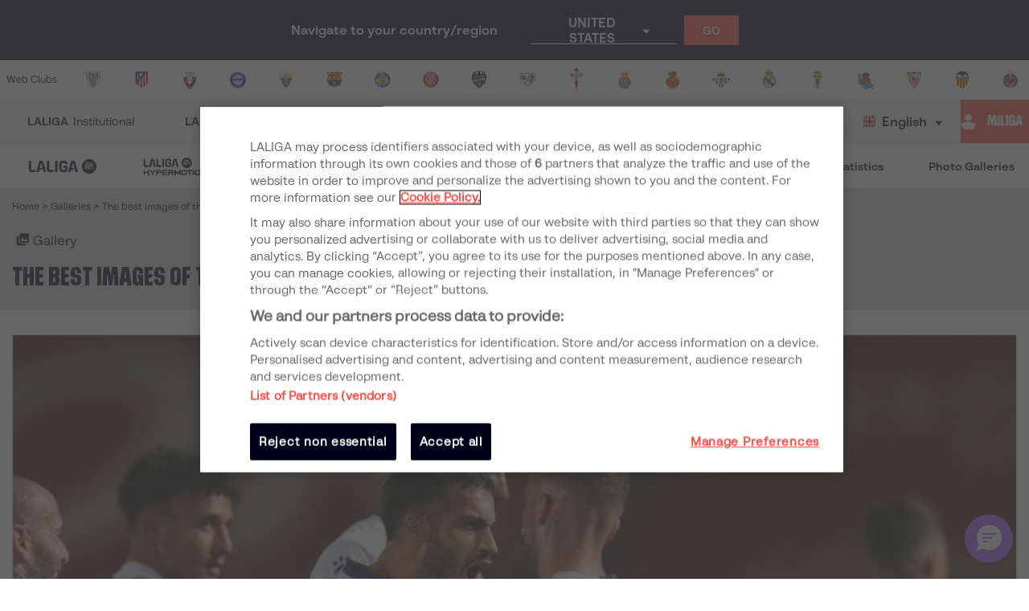

--- FILE ---
content_type: application/javascript; charset=UTF-8
request_url: https://www.laliga.com/_next/static/chunks/306.ba5ec7f6030b981d068d.js
body_size: 1800
content:
(window.webpackJsonp_N_E=window.webpackJsonp_N_E||[]).push([[306],{imBf:function(e,t,n){"use strict";n.r(t);var r,c=n("nKUr"),i=n("cpVT"),o=n("q1tI"),a=n("bTu8"),u=n("g0Ox"),s=n("Xchd"),d=n("xqva"),f=n("Ndxo"),b=n("9xzA"),O=n("TTCV"),j=n("bNu1"),l=n("sdmU"),p=n("nyDp"),w=n("vOnD"),h=w.d.div.withConfig({displayName:"styled__ThumbnailsSliderContainer",componentId:"sc-1rfhq6r-0"})(["padding:0.5rem;background-color:",";"],(function(e){return e.theme.palette.contrasting.white})),v=w.d.div.withConfig({displayName:"styled__SwiperSlideStyled",componentId:"sc-1rfhq6r-1"})(["> div{position:relative;padding-bottom:56.25%;opacity:",";transition:opacity 0.3s;img{object-fit:cover;object-position:top center;position:absolute;top:0;left:0;width:100%;height:100%;}}:hover{> div{opacity:1;}}"],(function(e){return e.active?"1":"0.5"}));function y(e,t){var n=Object.keys(e);if(Object.getOwnPropertySymbols){var r=Object.getOwnPropertySymbols(e);t&&(r=r.filter((function(t){return Object.getOwnPropertyDescriptor(e,t).enumerable}))),n.push.apply(n,r)}return n}function m(e){for(var t=1;t<arguments.length;t++){var n=null!=arguments[t]?arguments[t]:{};t%2?y(Object(n),!0).forEach((function(t){Object(i.a)(e,t,n[t])})):Object.getOwnPropertyDescriptors?Object.defineProperties(e,Object.getOwnPropertyDescriptors(n)):y(Object(n)).forEach((function(t){Object.defineProperty(e,t,Object.getOwnPropertyDescriptor(n,t))}))}return e}a.a.use([u.a,s.a]);var g=(r={},Object(i.a)(r,j.U,4),Object(i.a)(r,j.T,4),Object(i.a)(r,j.X,5),Object(i.a)(r,j.W,5),Object(i.a)(r,j.R,5),Object(i.a)(r,j.S,5),r);t.default=Object(l.d)((function(e){var t=e.device,n=e.index,r=e.images,a=e.thumbnailOnClick,u=Object(o.useState)(),s=u[0],j=u[1],l=Object(o.useMemo)((function(){return{onSwiper:function(e){j(e)},slidesPerView:4,slidesPerGroup:4,spaceBetween:8,grabCursor:!0,breakpoints:Object(i.a)({},O.X(b.b.breakpoints.mobileLandscape),{slidesPerView:6,slidesPerGroup:6})}}),[]);return Object(o.useEffect)((function(){s&&(n>=s.activeIndex+g[t]&&s.slideNext(),n<=s.activeIndex-1&&s.slidePrev())}),[t,n,s]),Object(c.jsx)(h,{children:Object(c.jsx)(d.a,m(m({},l),{},{children:r.map((function(e,t){return Object(c.jsx)(f.a,{children:Object(c.jsx)(v,{onClick:function(){return a(t)},active:t===n,children:Object(c.jsx)("div",{children:Object(c.jsx)(p.a,{Src:O.y(e,["xsmall","small","medium"]),Title:e.name,Alt:e.name,LazyLoad:!1})})})},"".concat(e.name,"-").concat(t))}))}))})}))},sdmU:function(e,t,n){"use strict";n.d(t,"a",(function(){return v})),n.d(t,"b",(function(){return y})),n.d(t,"d",(function(){return g})),n.d(t,"c",(function(){return m}));var r=n("cpVT"),c=n("dhJC"),i=n("H+61"),o=n("UlJF"),a=n("7LId"),u=n("VIvw"),s=n("iHvq"),d=n("nKUr"),f=n("q1tI"),b=n.n(f),O=n("2UAH"),j=n("TTCV"),l=n("bNu1");function p(e,t){var n=Object.keys(e);if(Object.getOwnPropertySymbols){var r=Object.getOwnPropertySymbols(e);t&&(r=r.filter((function(t){return Object.getOwnPropertyDescriptor(e,t).enumerable}))),n.push.apply(n,r)}return n}function w(e){for(var t=1;t<arguments.length;t++){var n=null!=arguments[t]?arguments[t]:{};t%2?p(Object(n),!0).forEach((function(t){Object(r.a)(e,t,n[t])})):Object.getOwnPropertyDescriptors?Object.defineProperties(e,Object.getOwnPropertyDescriptors(n)):p(Object(n)).forEach((function(t){Object.defineProperty(e,t,Object.getOwnPropertyDescriptor(n,t))}))}return e}function h(e){var t=function(){if("undefined"===typeof Reflect||!Reflect.construct)return!1;if(Reflect.construct.sham)return!1;if("function"===typeof Proxy)return!0;try{return Date.prototype.toString.call(Reflect.construct(Date,[],(function(){}))),!0}catch(e){return!1}}();return function(){var n,r=Object(s.a)(e);if(t){var c=Object(s.a)(this).constructor;n=Reflect.construct(r,arguments,c)}else n=r.apply(this,arguments);return Object(u.a)(this,n)}}var v=Object(f.createContext)(),y=function(e){var t=e.children,n=Object(f.useState)(1),r=n[0],c=n[1],i=Object(f.useState)(0),o=i[0],a=i[1],u=Object(f.useRef)(!1),s=Object(f.useCallback)((function(){var e=0;j.db(window.innerWidth)?e=l.S:j.cb(window.innerWidth)?e=l.R:j.gb(window.innerWidth)?e=l.W:j.hb(window.innerWidth)?e=l.X:j.eb(window.innerWidth)?e=l.T:j.fb(window.innerWidth)&&(e=l.U),r!==e&&c(e)}),[r]),b=Object(f.useCallback)((function(){var e=0;window.innerWidth>=991?e=991:window.innerWidth>=768&&(e=768),o!==e&&(a(e),O.DFPManager.refresh())}),[o]);return Object(f.useEffect)((function(){var e=function(){u.current||(s(),b(),u.current=!0,setTimeout((function(){u.current=!1}),16))};return window.addEventListener("resize",e),s(),b(),function(){window.removeEventListener("resize",e)}}),[b,s]),Object(d.jsx)(v.Provider,{value:r,children:t})},m=function(e){var t=e.children;return Object(d.jsx)(v.Consumer,{children:function(e){return t(e)}})};function g(e){var t=function(t){Object(a.a)(r,t);var n=h(r);function r(){return Object(i.a)(this,r),n.apply(this,arguments)}return Object(o.a)(r,[{key:"render",value:function(){var t=this.props,n=t.forwardRef,r=Object(c.a)(t,["forwardRef"]);return Object(d.jsx)(v.Consumer,{children:function(t){return Object(d.jsx)(e,w(w({},r),{},{ref:n,device:t}))}})}}]),r}(b.a.Component);return b.a.forwardRef((function(e,n){return Object(d.jsx)(t,w(w({},e),{},{forwardRef:n}))}))}}}]);